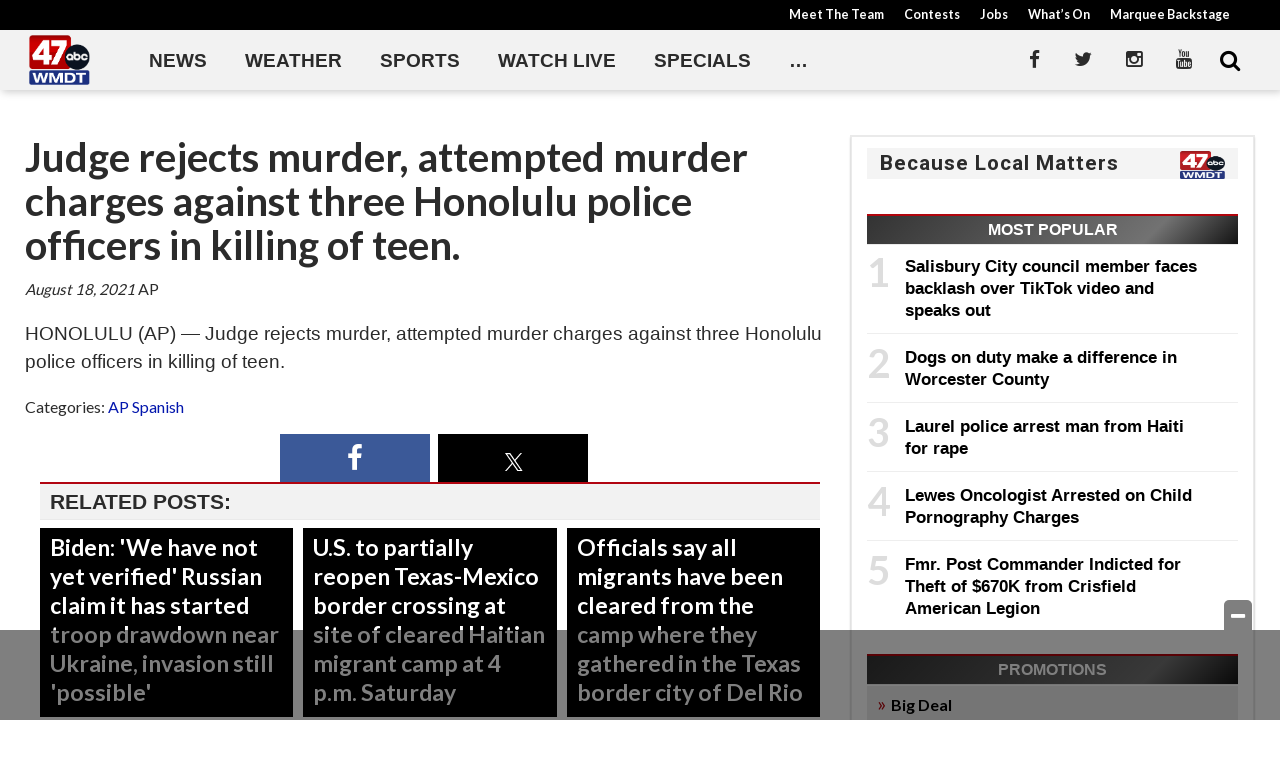

--- FILE ---
content_type: text/html; charset=utf-8
request_url: https://www.google.com/recaptcha/api2/aframe
body_size: -87
content:
<!DOCTYPE HTML><html><head><meta http-equiv="content-type" content="text/html; charset=UTF-8"></head><body><script nonce="6EkmwtEOrtdw15_l5Uwb9Q">/** Anti-fraud and anti-abuse applications only. See google.com/recaptcha */ try{var clients={'sodar':'https://pagead2.googlesyndication.com/pagead/sodar?'};window.addEventListener("message",function(a){try{if(a.source===window.parent){var b=JSON.parse(a.data);var c=clients[b['id']];if(c){var d=document.createElement('img');d.src=c+b['params']+'&rc='+(localStorage.getItem("rc::a")?sessionStorage.getItem("rc::b"):"");window.document.body.appendChild(d);sessionStorage.setItem("rc::e",parseInt(sessionStorage.getItem("rc::e")||0)+1);localStorage.setItem("rc::h",'1769009539561');}}}catch(b){}});window.parent.postMessage("_grecaptcha_ready", "*");}catch(b){}</script></body></html>

--- FILE ---
content_type: text/css
request_url: https://wpcdn.us-east-1.vip.tn-cloud.net/www.wmdt.com/content/plugins/gtx-gallery/justified-gallery/assets/css/style.min.css?ver=1.2.2
body_size: 692
content:
/*!
 * Justified gallery
 * http://damiangora.com/
 * Copyright (c) 2016 Damian Góra
 * Licensed under the MIT license.
 */.dgwt-jg-caption{background-color:rgba(0,0,0,.4);background-image:url(../img/expand.png);background-position:97% 97%;background-repeat:no-repeat;background-size:40px 40px;box-sizing:border-box;color:#fff;cursor:pointer;height:100%;opacity:0;overflow:hidden;padding:1em;position:absolute;text-align:center;transform-style:preserve-3d;width:100%;word-wrap:break-word;z-index:2}.dgwt-jg-gallery .dgwt-jg-caption{display:none;opacity:1;transition:none 0s ease 0s}.dgwt-jg-gallery .dgwt-jg-caption span{color:#fff;display:block;font-size:19px;font-weight:900;line-height:120%;opacity:.9;padding:0 5%;position:relative;top:50%;-moz-transform:translateY(-50%);-webkit-transform:translateY(-50%);-o-transform:translateY(-50%);-ms-transform:translateY(-50%);transform:translateY(-50%)}.dgwt-jg-gallery.dgwt-jg-style1 .hover-in-top .dgwt-jg-caption{animation:.2s ease 0s normal none 1 running dgwt-jg-in-top;-webkit-animation:.2s ease 0s normal none 1 running dgwt-jg-in-top;-moz-animation:.2s ease 0s normal none 1 running dgwt-jg-in-top;-ms-animation:.2s ease 0s normal none 1 running dgwt-jg-in-top;bottom:auto;display:block;top:0}.dgwt-jg-gallery.dgwt-jg-style1 .hover-out-top .dgwt-jg-caption{animation:.2s ease 0s normal none 1 running dgwt-jg-out-top;-webkit-animation:.2s ease 0s normal none 1 running dgwt-jg-out-top;-moz-animation:.2s ease 0s normal none 1 running dgwt-jg-out-top;-ms-animation:.2s ease 0s normal none 1 running dgwt-jg-out-top;bottom:auto;display:block;top:-100%}.dgwt-jg-gallery.dgwt-jg-style1 .hover-in-bottom .dgwt-jg-caption{animation:.2s ease 0s normal none 1 running dgwt-jg-in-bottom;-webkit-animation:.2s ease 0s normal none 1 running dgwt-jg-in-bottom;-moz-animation:.2s ease 0s normal none 1 running dgwt-jg-in-bottom;-ms-animation:.2s ease 0s normal none 1 running dgwt-jg-in-bottom;bottom:0;display:block;top:auto}.dgwt-jg-gallery.dgwt-jg-style1 .hover-out-bottom .dgwt-jg-caption{animation:.2s ease 0s normal none 1 running dgwt-jg-out-bottom;-webkit-animation:.2s ease 0s normal none 1 running dgwt-jg-out-bottom;-moz-animation:.2s ease 0s normal none 1 running dgwt-jg-out-bottom;-ms-animation:.2s ease 0s normal none 1 running dgwt-jg-out-bottom;bottom:-100%;display:block;top:auto}.dgwt-jg-gallery.dgwt-jg-style1 .hover-in-left .dgwt-jg-caption{animation:.2s ease 0s normal none 1 running dgwt-jg-in-left;-webkit-animation:.2s ease 0s normal none 1 running dgwt-jg-in-left;-moz-animation:.2s ease 0s normal none 1 running dgwt-jg-in-left;-ms-animation:.2s ease 0s normal none 1 running dgwt-jg-in-left;display:block;left:0;right:auto}.dgwt-jg-gallery.dgwt-jg-style1 .hover-out-left .dgwt-jg-caption{animation:.2s ease 0s normal none 1 running dgwt-jg-out-left;-webkit-animation:.2s ease 0s normal none 1 running dgwt-jg-out-left;-moz-animation:.2s ease 0s normal none 1 running dgwt-jg-out-left;-ms-animation:.2s ease 0s normal none 1 running dgwt-jg-out-left;display:block;left:-100%;right:auto}.dgwt-jg-gallery.dgwt-jg-style1 .hover-in-right .dgwt-jg-caption{animation:.2s ease 0s normal none 1 running dgwt-jg-in-right;-webkit-animation:.2s ease 0s normal none 1 running dgwt-jg-in-right;-moz-animation:.2s ease 0s normal none 1 running dgwt-jg-in-right;-ms-animation:.2s ease 0s normal none 1 running dgwt-jg-in-right;display:block;left:auto;right:0}.dgwt-jg-gallery.dgwt-jg-style1 .hover-out-right .dgwt-jg-caption{animation:.2s ease 0s normal none 1 running dgwt-jg-out-right;-webkit-animation:.2s ease 0s normal none 1 running dgwt-jg-out-right;-moz-animation:.2s ease 0s normal none 1 running dgwt-jg-out-right;-ms-animation:.2s ease 0s normal none 1 running dgwt-jg-out-right;display:block;left:auto;right:-100%}@keyframes dgwt-jg-in-right{0%{right:-100%}100%{right:0}}@keyframes dgwt-jg-in-left{0%{left:-100%}100%{left:0}}@keyframes dgwt-jg-out-right{0%{right:0}100%{right:-100%}}@keyframes dgwt-jg-out-left{0%{left:0}100%{left:-100%}}@keyframes dgwt-jg-in-top{0%{top:-100%}100%{top:0}}@keyframes dgwt-jg-in-bottom{0%{bottom:-100%}100%{bottom:0}}@keyframes dgwt-jg-out-top{0%{top:0}100%{top:-100%}}@keyframes dgwt-jg-out-bottom{0%{bottom:0}100%{bottom:-100%}}.dgwt-jg-gallery{width:100%;position:relative;overflow:hidden}.dgwt-jg-gallery>a,.dgwt-jg-gallery>div{position:absolute;display:inline-block;overflow:hidden;margin:0;padding:0;border:none}.dgwt-jg-gallery>a>a>img,.dgwt-jg-gallery>a>img,.dgwt-jg-gallery>div>a>img,.dgwt-jg-gallery>div>img{position:absolute;top:50%;left:50%;margin:0;padding:0;border:0}.dgwt-jg-gallery>.jg-filtered{display:none}.dgwt-jg-gallery>.spinner{position:absolute;bottom:0;margin-left:-24px;padding:10px 0;left:50%;opacity:initial;filter:initial;overflow:initial}.dgwt-jg-gallery>.spinner>span{display:inline-block;opacity:0;filter:alpha(opacity=0);width:8px;height:8px;margin:0 4px;background-color:#000;border-radius:6px}body .pswp--open{z-index:100040}


--- FILE ---
content_type: application/javascript; charset=utf-8
request_url: https://fundingchoicesmessages.google.com/f/AGSKWxVI8UblVgExv2mXVaMOvvWdDjtPc58OvFN925Tui3XER9Lz6ynl3_KUcrVoZNj82bs7U8E337uROU3l8N-RcreillO1KBcvzQYzGLH1hASnvvDcJ4wreHfEg3b8OIEwDeGuCYK-PjHkhfA4UsoRrpt1kIXn9kOJC1nT7PF5cQi_JLUx8NWR0XG02lGG/_/roturl.js/adsserver./tribalad._adunit./700x90.
body_size: -1292
content:
window['c872af2f-4ef7-4e97-a7ed-28c31f4bc095'] = true;